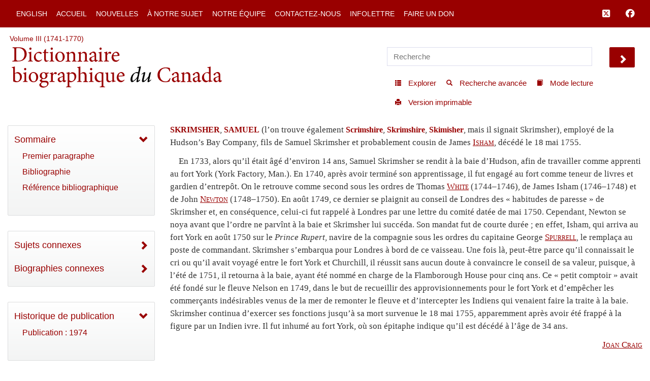

--- FILE ---
content_type: text/html; charset=UTF-8
request_url: http://www.biographi.ca/fr/ajax/botd.php
body_size: 338
content:

<!-- debug /bioimages/w100.13807.jpg -->
                              <div class="text-center feed-item-image">
                                <a href="/fr/bio/ludlow_george_duncan_5F.html" onclick="return true;" title="d&eacute;c&eacute;d&eacute; le 13 novembre 1808 &agrave; Fredericton">
                                  <img style="" src="/bioimages/w100.13807.jpg" alt="d&eacute;c&eacute;d&eacute; le 13 novembre 1808 &agrave; Fredericton" class="img-responsive">
                                </a>
                              </div>
                              <div class="feed-item-caption">
                                <a title="d&eacute;c&eacute;d&eacute; le 13 novembre 1808 &agrave; Fredericton" href="/fr/bio/ludlow_george_duncan_5F.html">LUDLOW, GEORGE DUNCAN</a>
                              </div>
                              <div class="feed-item-description">
                                <div id="paragraph_336235">
	d&eacute;c&eacute;d&eacute; le 13 novembre 1808 &agrave; Fredericton</div>
                              </div>
